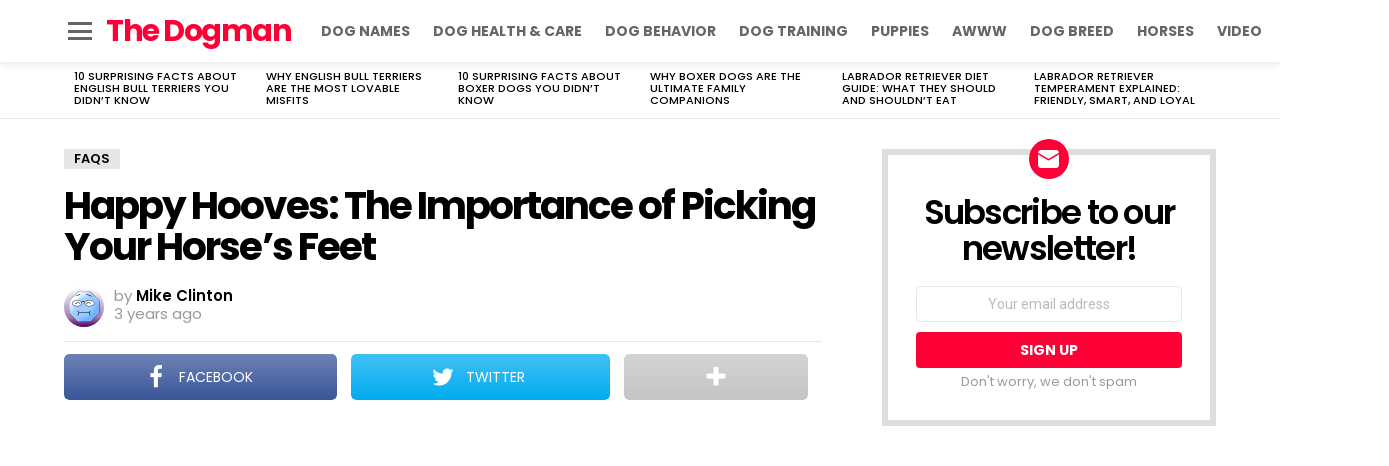

--- FILE ---
content_type: text/html; charset=utf-8
request_url: https://www.google.com/recaptcha/api2/aframe
body_size: 269
content:
<!DOCTYPE HTML><html><head><meta http-equiv="content-type" content="text/html; charset=UTF-8"></head><body><script nonce="sxqJN0zIRTftI5CBwCXV-w">/** Anti-fraud and anti-abuse applications only. See google.com/recaptcha */ try{var clients={'sodar':'https://pagead2.googlesyndication.com/pagead/sodar?'};window.addEventListener("message",function(a){try{if(a.source===window.parent){var b=JSON.parse(a.data);var c=clients[b['id']];if(c){var d=document.createElement('img');d.src=c+b['params']+'&rc='+(localStorage.getItem("rc::a")?sessionStorage.getItem("rc::b"):"");window.document.body.appendChild(d);sessionStorage.setItem("rc::e",parseInt(sessionStorage.getItem("rc::e")||0)+1);localStorage.setItem("rc::h",'1768647251718');}}}catch(b){}});window.parent.postMessage("_grecaptcha_ready", "*");}catch(b){}</script></body></html>